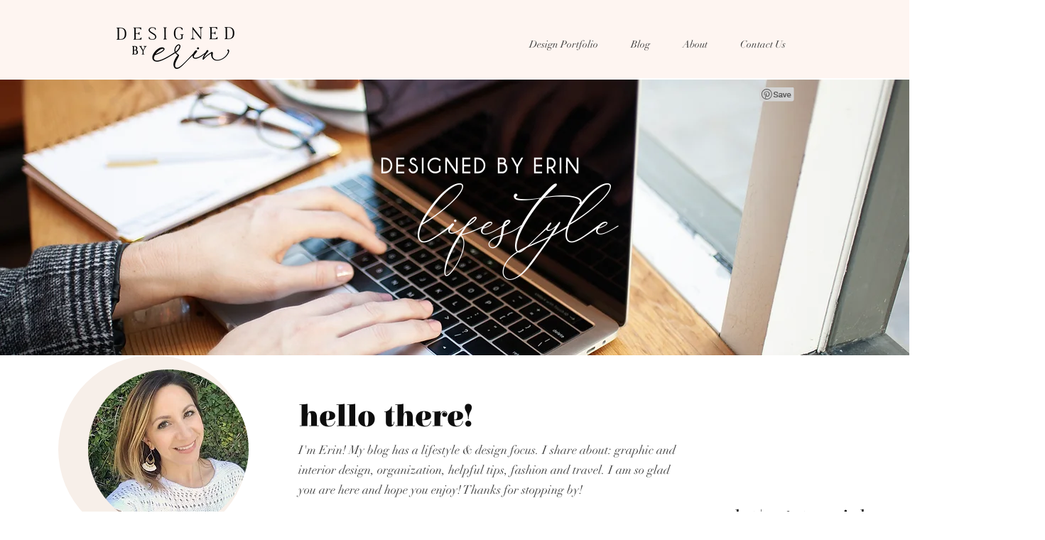

--- FILE ---
content_type: text/html; charset=utf-8
request_url: https://www.google.com/recaptcha/api2/aframe
body_size: 249
content:
<!DOCTYPE HTML><html><head><meta http-equiv="content-type" content="text/html; charset=UTF-8"></head><body><script nonce="rGjqfYty799xf2jYrO8qJQ">/** Anti-fraud and anti-abuse applications only. See google.com/recaptcha */ try{var clients={'sodar':'https://pagead2.googlesyndication.com/pagead/sodar?'};window.addEventListener("message",function(a){try{if(a.source===window.parent){var b=JSON.parse(a.data);var c=clients[b['id']];if(c){var d=document.createElement('img');d.src=c+b['params']+'&rc='+(localStorage.getItem("rc::a")?sessionStorage.getItem("rc::b"):"");window.document.body.appendChild(d);sessionStorage.setItem("rc::e",parseInt(sessionStorage.getItem("rc::e")||0)+1);localStorage.setItem("rc::h",'1768979480140');}}}catch(b){}});window.parent.postMessage("_grecaptcha_ready", "*");}catch(b){}</script></body></html>